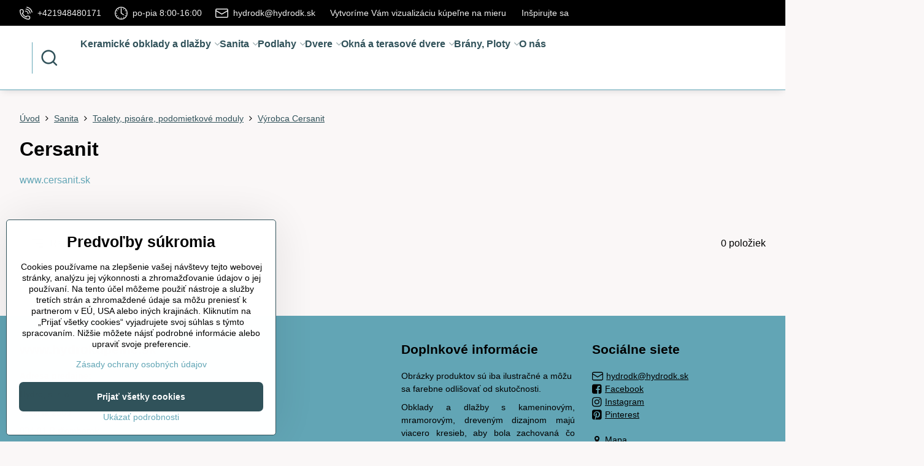

--- FILE ---
content_type: text/html; charset=UTF-8
request_url: https://www.hydrokupelne.sk/c/sanita/toalety-podomietkove-moduly/cersanit
body_size: 16396
content:

<!DOCTYPE html>
<html  data-lang-code="sk" lang="sk" class="no-js s1-hasHeader2 s1-hasFixedMenu" data-lssid="03e16e2af31b">
    <head>
        <meta charset="utf-8">
        		<title>Výrobca Cersanit</title>
        		<meta name="viewport" content="width=device-width, initial-scale=1" />
		         
<script data-privacy-group="script">
var FloxSettings = {
'cartItems': {},'cartProducts': {},'cartType': "hidden",'loginType': "hidden",'regformType': "hidden",'langVer': "" 
}; 
 
</script>
<script data-privacy-group="script">
FloxSettings.img_size = { 'min': "50x50",'small': "120x120",'medium': "440x440",'large': "800x800",'max': "1600x1600",'product_antn': "440x440",'product_detail': "800x800" };
</script>
    <template id="privacy_iframe_info">
    <div class="floxIframeBlockedInfo" data-func-text="Funkčné" data-analytic-text="Analytické" data-ad-text="Marketingové" data-nosnippet="1">
    <div class="floxIframeBlockedInfo__common">
        <div class="likeH3">Externý obsah je blokovaný Voľbami súkromia</div>
        <p>Prajete si načítať externý obsah?</p>
    </div>
    <div class="floxIframeBlockedInfo__youtube">
        <div class="likeH3">Videá Youtube sú blokované Voľbami súkromia</div>
        <p>Prajete si načítať Youtube video?</p>
    </div>
    <div class="floxIframeBlockedInfo__buttons">
        <button class="button floxIframeBlockedInfo__once">Povoliť tentokrát</button>
        <button class="button floxIframeBlockedInfo__always" >Povoliť a zapamätať - súhlas s druhom cookie: </button>
    </div>
    <a class="floxIframeBlockedLink__common" href=""><i class="fa fa-external-link"></i> Otvoriť obsah v novom okne</a>
    <a class="floxIframeBlockedLink__youtube" href=""><i class="fa fa-external-link"></i> Otvoriť video v novom okne</a>
</div>
</template>
<script type="text/javascript" data-privacy-group="script">
FloxSettings.options={},FloxSettings.options.MANDATORY=1,FloxSettings.options.FUNC=2,FloxSettings.options.ANALYTIC=4,FloxSettings.options.AD=8;
FloxSettings.options.fullConsent=3;FloxSettings.options.maxConsent=15;FloxSettings.options.consent=0,localStorage.getItem("floxConsent")&&(FloxSettings.options.consent=parseInt(localStorage.getItem("floxConsent")));FloxSettings.options.sync=1;FloxSettings.google_consent2_options={},FloxSettings.google_consent2_options.AD_DATA=1,FloxSettings.google_consent2_options.AD_PERSON=2;FloxSettings.google_consent2_options.consent = -2;const privacyIsYoutubeUrl=function(e){return e.includes("youtube.com/embed")||e.includes("youtube-nocookie.com/embed")},privacyIsGMapsUrl=function(e){return e.includes("google.com/maps/embed")||/maps\.google\.[a-z]{2,3}\/maps/i.test(e)},privacyGetPrivacyGroup=function(e){var t="";if(e.getAttribute("data-privacy-group")?t=e.getAttribute("data-privacy-group"):e.closest("*[data-privacy-group]")&&(t=e.closest("*[data-privacy-group]").getAttribute("data-privacy-group")),"IFRAME"===e.tagName){let r=e.src||"";privacyIsYoutubeUrl(r)&&(e.setAttribute("data-privacy-group","func"),t="func"),privacyIsGMapsUrl(r)&&(e.setAttribute("data-privacy-group","func"),t="func")}return"regular"===t&&(t="script"),t},privacyBlockScriptNode=function(e){e.type="javascript/blocked";let t=function(r){"javascript/blocked"===e.getAttribute("type")&&r.preventDefault(),e.removeEventListener("beforescriptexecute",t)};e.addEventListener("beforescriptexecute",t)},privacyHandleScriptTag=function(e){let t=privacyGetPrivacyGroup(e);if(t){if("script"===t)return;"mandatory"===t||"func"===t&&FloxSettings.options.consent&FloxSettings.options.FUNC||"analytic"===t&&FloxSettings.options.consent&FloxSettings.options.ANALYTIC||"ad"===t&&FloxSettings.options.consent&FloxSettings.options.AD||privacyBlockScriptNode(e)}else FloxSettings.options.allow_unclassified||privacyBlockScriptNode(e)},privacyShowPlaceholder=function(e){let t=privacyGetPrivacyGroup(e);var r=document.querySelector("#privacy_iframe_info").content.cloneNode(!0),i=r.querySelector(".floxIframeBlockedInfo__always");i.textContent=i.textContent+r.firstElementChild.getAttribute("data-"+t+"-text"),r.firstElementChild.setAttribute("data-"+t,"1"),r.firstElementChild.removeAttribute("data-func-text"),r.firstElementChild.removeAttribute("data-analytic-text"),r.firstElementChild.removeAttribute("data-ad-text");let o=e.parentNode.classList.contains("blockYoutube");if(e.style.height){let a=e.style.height,c=e.style.width;e.setAttribute("data-privacy-style-height",a),r.firstElementChild.style.setProperty("--iframe-h",a),r.firstElementChild.style.setProperty("--iframe-w",c),e.style.height="0"}else if(e.getAttribute("height")){let n=e.getAttribute("height").replace("px",""),l=e.getAttribute("width").replace("px","");e.setAttribute("data-privacy-height",n),n.includes("%")?r.firstElementChild.style.setProperty("--iframe-h",n):r.firstElementChild.style.setProperty("--iframe-h",n+"px"),l.includes("%")?r.firstElementChild.style.setProperty("--iframe-w",l):r.firstElementChild.style.setProperty("--iframe-w",l+"px"),e.setAttribute("height",0)}else if(o&&e.parentNode.style.maxHeight){let s=e.parentNode.style.maxHeight,p=e.parentNode.style.maxWidth;r.firstElementChild.style.setProperty("--iframe-h",s),r.firstElementChild.style.setProperty("--iframe-w",p)}let u=e.getAttribute("data-privacy-src")||"";privacyIsYoutubeUrl(u)?(r.querySelector(".floxIframeBlockedInfo__common").remove(),r.querySelector(".floxIframeBlockedLink__common").remove(),r.querySelector(".floxIframeBlockedLink__youtube").setAttribute("href",u.replace("/embed/","/watch?v="))):u?(r.querySelector(".floxIframeBlockedInfo__youtube").remove(),r.querySelector(".floxIframeBlockedLink__youtube").remove(),r.querySelector(".floxIframeBlockedLink__common").setAttribute("href",u)):(r.querySelector(".floxIframeBlockedInfo__once").remove(),r.querySelector(".floxIframeBlockedInfo__youtube").remove(),r.querySelector(".floxIframeBlockedLink__youtube").remove(),r.querySelector(".floxIframeBlockedLink__common").remove(),r.querySelector(".floxIframeBlockedInfo__always").classList.add("floxIframeBlockedInfo__always--reload")),e.parentNode.insertBefore(r,e.nextSibling),o&&e.parentNode.classList.add("blockYoutube--blocked")},privacyHidePlaceholderIframe=function(e){var t=e.nextElementSibling;if(t&&t.classList.contains("floxIframeBlockedInfo")){let r=e.parentNode.classList.contains("blockYoutube");r&&e.parentNode.classList.remove("blockYoutube--blocked"),e.getAttribute("data-privacy-style-height")?e.style.height=e.getAttribute("data-privacy-style-height"):e.getAttribute("data-privacy-height")?e.setAttribute("height",e.getAttribute("data-privacy-height")):e.classList.contains("invisible")&&e.classList.remove("invisible"),t.remove()}},privacyBlockIframeNode=function(e){var t=e.src||"";""===t&&e.getAttribute("data-src")&&(t=e.getAttribute("data-src")),e.setAttribute("data-privacy-src",t),e.removeAttribute("src"),!e.classList.contains("floxNoPrivacyPlaceholder")&&(!e.style.width||parseInt(e.style.width)>200)&&(!e.getAttribute("width")||parseInt(e.getAttribute("width"))>200)&&(!e.style.height||parseInt(e.style.height)>200)&&(!e.getAttribute("height")||parseInt(e.getAttribute("height"))>200)&&(!e.style.display||"none"!==e.style.display)&&(!e.style.visibility||"hidden"!==e.style.visibility)&&privacyShowPlaceholder(e)},privacyHandleIframeTag=function(e){let t=privacyGetPrivacyGroup(e);if(t){if("script"===t||"mandatory"===t)return;if("func"===t&&FloxSettings.options.consent&FloxSettings.options.FUNC)return;if("analytic"===t&&FloxSettings.options.consent&FloxSettings.options.ANALYTIC||"ad"===t&&FloxSettings.options.consent&FloxSettings.options.AD)return;privacyBlockIframeNode(e)}else{if(FloxSettings.options.allow_unclassified)return;privacyBlockIframeNode(e)}},privacyHandleYoutubeGalleryItem=function(e){if(!(FloxSettings.options.consent&FloxSettings.options.FUNC)){var t=e.closest(".gallery").getAttribute("data-preview-height"),r=e.getElementsByTagName("img")[0],i=r.getAttribute("src").replace(t+"/"+t,"800/800");r.classList.contains("flox-lazy-load")&&(i=r.getAttribute("data-src").replace(t+"/"+t,"800/800")),e.setAttribute("data-href",e.getAttribute("href")),e.setAttribute("href",i),e.classList.replace("ytb","ytbNoConsent")}},privacyBlockPrivacyElementNode=function(e){e.classList.contains("floxPrivacyPlaceholder")?(privacyShowPlaceholder(e),e.classList.add("invisible")):e.style.display="none"},privacyHandlePrivacyElementNodes=function(e){let t=privacyGetPrivacyGroup(e);if(t){if("script"===t||"mandatory"===t)return;if("func"===t&&FloxSettings.options.consent&FloxSettings.options.FUNC)return;if("analytic"===t&&FloxSettings.options.consent&FloxSettings.options.ANALYTIC||"ad"===t&&FloxSettings.options.consent&FloxSettings.options.AD)return;privacyBlockPrivacyElementNode(e)}else{if(FloxSettings.options.allow_unclassified)return;privacyBlockPrivacyElementNode(e)}};function privacyLoadScriptAgain(e){var t=document.getElementsByTagName("head")[0],r=document.createElement("script");r.src=e.getAttribute("src"),t.appendChild(r),e.parentElement.removeChild(e)}function privacyExecuteScriptAgain(e){var t=document.getElementsByTagName("head")[0],r=document.createElement("script");r.textContent=e.textContent,t.appendChild(r),e.parentElement.removeChild(e)}function privacyEnableScripts(){document.querySelectorAll('script[type="javascript/blocked"]').forEach(e=>{let t=privacyGetPrivacyGroup(e);(FloxSettings.options.consent&FloxSettings.options.ANALYTIC&&t.includes("analytic")||FloxSettings.options.consent&FloxSettings.options.AD&&t.includes("ad")||FloxSettings.options.consent&FloxSettings.options.FUNC&&t.includes("func"))&&(e.getAttribute("src")?privacyLoadScriptAgain(e):privacyExecuteScriptAgain(e))})}function privacyEnableIframes(){document.querySelectorAll("iframe[data-privacy-src]").forEach(e=>{let t=privacyGetPrivacyGroup(e);if(!(FloxSettings.options.consent&FloxSettings.options.ANALYTIC&&t.includes("analytic")||FloxSettings.options.consent&FloxSettings.options.AD&&t.includes("ad")||FloxSettings.options.consent&FloxSettings.options.FUNC&&t.includes("func")))return;privacyHidePlaceholderIframe(e);let r=e.getAttribute("data-privacy-src");e.setAttribute("src",r),e.removeAttribute("data-privacy-src")})}function privacyEnableYoutubeGalleryItems(){FloxSettings.options.consent&FloxSettings.options.FUNC&&(document.querySelectorAll(".ytbNoConsent").forEach(e=>{e.setAttribute("href",e.getAttribute("data-href")),e.classList.replace("ytbNoConsent","ytb")}),"function"==typeof initGalleryPlugin&&initGalleryPlugin())}function privacyEnableBlockedContent(e,t){document.querySelectorAll(".floxCaptchaCont").length&&(e&FloxSettings.options.FUNC)!=(t&FloxSettings.options.FUNC)?window.location.reload():(privacyEnableScripts(),privacyEnableIframes(),privacyEnableYoutubeGalleryItems(),"function"==typeof FloxSettings.privacyEnableScriptsCustom&&FloxSettings.privacyEnableScriptsCustom())}
function privacyUpdateConsent(){ if(FloxSettings.sklik&&FloxSettings.sklik.active){var e={rtgId:FloxSettings.sklik.seznam_retargeting_id,consent:FloxSettings.options.consent&&FloxSettings.options.consent&FloxSettings.options.ANALYTIC?1:0};"category"===FloxSettings.sklik.pageType?(e.category=FloxSettings.sklik.category,e.pageType=FloxSettings.sklik.pageType):"offerdetail"===FloxSettings.sklik.pagetype&&(e.itemId=FloxSettings.sklik.itemId,e.pageType=FloxSettings.sklik.pageType),window.rc&&window.rc.retargetingHit&&window.rc.retargetingHit(e)}"function"==typeof loadCartFromLS&&"function"==typeof saveCartToLS&&(loadCartFromLS(),saveCartToLS());}
const observer=new MutationObserver(e=>{e.forEach(({addedNodes:e})=>{e.forEach(e=>{if(FloxSettings.options.consent!==FloxSettings.options.maxConsent){if(1===e.nodeType&&"SCRIPT"===e.tagName)return privacyHandleScriptTag(e);if(1===e.nodeType&&"IFRAME"===e.tagName)return privacyHandleIframeTag(e);if(1===e.nodeType&&"A"===e.tagName&&e.classList.contains("ytb"))return privacyHandleYoutubeGalleryItem(e);if(1===e.nodeType&&"SCRIPT"!==e.tagName&&"IFRAME"!==e.tagName&&e.classList.contains("floxPrivacyElement"))return privacyHandlePrivacyElementNodes(e)}1===e.nodeType&&(e.classList.contains("mainPrivacyModal")||e.classList.contains("mainPrivacyBar"))&&(FloxSettings.options.consent>0&&!FloxSettings.options.forceShow&&-1!==FloxSettings.google_consent2_options.consent?e.style.display="none":FloxSettings.options.consent>0&&-1===FloxSettings.google_consent2_options.consent?e.classList.add("hideBWConsentOptions"):-1!==FloxSettings.google_consent2_options.consent&&e.classList.add("hideGC2ConsentOptions"))})})});observer.observe(document.documentElement,{childList:!0,subtree:!0}),document.addEventListener("DOMContentLoaded",function(){observer.disconnect()});const createElementBackup=document.createElement;document.createElement=function(...e){if("script"!==e[0].toLowerCase())return createElementBackup.bind(document)(...e);let n=createElementBackup.bind(document)(...e);return n.setAttribute("data-privacy-group","script"),n};
</script>

<meta name="referrer" content="no-referrer-when-downgrade">


<link rel="canonical" href="https://www.hydrokupelne.sk/c/sanita/toalety-podomietkove-moduly/cersanit">
    

<meta property="og:title" content="Výrobca Cersanit">
<meta property="og:site_name" content="Hydro, s.r.o.">

<meta property="og:url" content="https://www.hydrokupelne.sk/c/sanita/toalety-podomietkove-moduly/cersanit">
<meta property="og:description" content="">

<meta name="twitter:card" content="summary_large_image">
<meta name="twitter:title" content="Výrobca Cersanit">
<meta name="twitter:description" content="">

    <meta property="og:locale" content="sk_SK">

    <meta property="og:type" content="website">
                                
        <meta property="og:image" content="https://www.hydrokupelne.sk/resize/e/1200/630/files/vyrobcovia-sanita/cersanit.png"> 
        <meta name="twitter:image" content="https://www.hydrokupelne.sk/resize/e/1200/630/files/vyrobcovia-sanita/cersanit.png">        
        <link href="https://www.hydrokupelne.sk/resize/e/440/440/files/vyrobcovia-sanita/cersanit.png" rel="previewimage">  
    <script data-privacy-group="script" type="application/ld+json">
{
    "@context": "https://schema.org",
    "@type": "WebPage",
    "name": "Výrobca Cersanit",
    "description": "",
    "image": "https://www.hydrokupelne.sk/resize/e/440/440/files/vyrobcovia-sanita/cersanit.png"}
</script>
<script data-privacy-group="script" type="application/ld+json">
{
   "@context": "https://schema.org",
    "@type": "Organization",
    "url": "https://hydrokupelne.sk",
        "name": "Hydro, s.r.o.",
    "description": "",
    "email": "hydrodk@hydrodk.sk",
    "telephone": "+421948480171",
    "address": {
        "@type": "PostalAddress",
        "streetAddress": "Textilná 2569",
        "addressLocality": "Ružomberok",
        "addressCountry": "SK",
        "postalCode": "03401"
    }}
</script>  

<link rel="dns-prefetch" href="https://www.biznisweb.sk">
<link rel="preconnect" href="https://www.biznisweb.sk/" crossorigin>
<style type="text/css">
    

@font-face {
  font-family: 'Ubuntu';
  font-style: normal;
  font-display: swap;
  font-weight: 400;
  src: local(''),
       url('https://www.biznisweb.sk/templates/bw-fonts/ubuntu-v20-latin-ext_latin-regular.woff2') format('woff2'),
       url('https://www.biznisweb.sk/templates/bw-fonts/ubuntu-v20-latin-ext_latin-regular.woff') format('woff');
}


@font-face {
  font-family: 'Ubuntu';
  font-style: normal;
  font-display: swap;
  font-weight: 700;
  src: local(''),
       url('https://www.biznisweb.sk/templates/bw-fonts/ubuntu-v20-latin-ext_latin-700.woff2') format('woff2'),
       url('https://www.biznisweb.sk/templates/bw-fonts/ubuntu-v20-latin-ext_latin-700.woff') format('woff');
}
</style>

<link rel="preload" href="/erp-templates/skins/flat/universal/fonts/fontawesome-webfont.woff2" as="font" type="font/woff2" crossorigin>
<link href="/erp-templates/260119153217/universal.css" rel="stylesheet" type="text/css" media="all">  




<script data-privacy-group="mandatory">
    FloxSettings.trackerData = {
                    'cartIds': []
            };
    </script> 

		<script data-privacy-group="script">
			FloxSettings.cartType = "same_page";
			FloxSettings.loginType = "custom";
			FloxSettings.regformType = "custom";
		</script>
												<style>
			:root {
				--s1-accentTransparent: #62A5B517;
				--s1-accentComplement: #000;
				--s1-maccentComplement: #000;
				--s1-menuBgComplementTransparent: #000b;
				--s1-menuBgComplementTransparent2: #0002;
				--s1-menuBgComplement: #000;
				--s1-accentDark: #31525a;
			}
		</style>

		</head>
<body class="s1-pt-category  s1-roundedCorners">
    
    <noscript class="noprint">
        <div id="noscript">
            Javascript není prohlížečem podporován nebo je vypnutý. Pro zobrazení stránky tak, jak byla zamýšlena, použijte prohlížeč s podporou JavaScript.
            <br>Pomoc: <a href="https://www.enable-javascript.com/" target="_blank">Enable-Javascript.com</a>.
        </div>
    </noscript>
    
    <div class="oCont remodal-bg">
																								
						


	<section class="s1-headerTop s1-headerTop-style2 noprint">
		<div class="s1-cont flex ai-c">
							<div class="s1-headerTop-left">
					                        <div id="box-id-top_header_left" class="pagebox">
                                                        	<nav class="s1-topNav">
		<ul class="s1-topNav-items">
																				<li class="s1-topNav-item ">
						<a class="s1-topNav-link " href="tel:+421948480171" >
															    <i class="navIcon navIconBWSet imgIcon50"><svg xmlns="http://www.w3.org/2000/svg" width="32.363" height="32.696" viewBox="0 0 32.363 32.696" fill="currentColor">
    <path d="M50.089,33.454a1.089,1.089,0,0,1-1.057-.818A16.444,16.444,0,0,0,36.816,20.8a1.085,1.085,0,1,1,.485-2.116A18.64,18.64,0,0,1,51.148,32.1a1.085,1.085,0,0,1-.789,1.319A1.146,1.146,0,0,1,50.089,33.454Z" transform="translate(-18.819 -18.652)"/>
    <path d="M45.271,36.015a1.091,1.091,0,0,1-1.08-.933,11.093,11.093,0,0,0-9.62-9.407,1.085,1.085,0,1,1,.271-2.153A13.276,13.276,0,0,1,46.353,34.778,1.086,1.086,0,0,1,45.425,36,1.151,1.151,0,0,1,45.271,36.015Z" transform="translate(-18.819 -18.652)"/>
    <path d="M40.16,37.721a1.088,1.088,0,0,1-1.091-1.085,5.871,5.871,0,0,0-5.884-5.846,1.085,1.085,0,1,1,0-2.17,8.051,8.051,0,0,1,8.067,8.016A1.089,1.089,0,0,1,40.16,37.721Z" transform="translate(-18.819 -18.652)"/>
    <path d="M40.781,51.348l-.179,0c-6.259-.15-21.417-6.59-21.781-21.646a4.416,4.416,0,0,1,4.195-4.873l1.667-.04c1.493-.022,4.368,1.1,4.478,5.638.1,4.086-1.181,4.893-1.953,5.009a1.073,1.073,0,0,1-.138.013l-.32.007a16.914,16.914,0,0,0,8.062,8.011l.007-.317a1.285,1.285,0,0,1,.012-.138c.118-.767.929-2.037,5.042-1.941,4.569.11,5.709,2.959,5.672,4.451l-.04,1.657a4.594,4.594,0,0,1-.661,2.126A4.425,4.425,0,0,1,40.781,51.348ZM24.763,26.956h-.027L23.069,27c-.491.022-2.123.281-2.066,2.651.352,14.5,15.42,19.427,19.652,19.528,2.388.091,2.645-1.564,2.668-2.063l.04-1.646c.018-.74-.7-2.161-3.542-2.229a6.37,6.37,0,0,0-2.828.344l-.005.2a1.988,1.988,0,0,1-.9,1.613,2.014,2.014,0,0,1-1.841.184,18.874,18.874,0,0,1-9.628-9.568,1.973,1.973,0,0,1,.186-1.828,2.006,2.006,0,0,1,1.622-.9l.2,0a6.306,6.306,0,0,0,.346-2.809C26.911,27.686,25.516,26.956,24.763,26.956Zm10.3,16.612h0Z" transform="translate(-18.819 -18.652)"/>
</svg>
</i>

														<span class="s1-topNav-linkText">+421948480171</span>
						</a>
					</li>
																								<li class="s1-topNav-item ">
						<a class="s1-topNav-link " href="/kontakt" >
															    <i class="navIcon navIconBWSet imgIcon50"><svg xmlns="http://www.w3.org/2000/svg" width="34.571" height="34.571" viewBox="0 0 34.571 34.571" fill="currentColor">
    <path d="M35,17.715A17.285,17.285,0,1,0,52.285,35,17.3,17.3,0,0,0,35,17.715Zm0,32.32A15.035,15.035,0,1,1,50.035,35,15.052,15.052,0,0,1,35,50.035Z" transform="translate(-17.715 -17.715)"/>
    <path d="M35,46.548a1.176,1.176,0,1,0,1.175,1.176A1.177,1.177,0,0,0,35,46.548Z" transform="translate(-17.715 -17.715)"/>
    <path d="M47.724,33.825A1.175,1.175,0,1,0,48.9,35,1.176,1.176,0,0,0,47.724,33.825Z" transform="translate(-17.715 -17.715)"/>
    <path d="M23.451,35a1.175,1.175,0,1,0-1.175,1.175A1.175,1.175,0,0,0,23.451,35Z" transform="translate(-17.715 -17.715)"/>
    <path d="M40.8,25.016a1.175,1.175,0,1,0-.426-1.607A1.176,1.176,0,0,0,40.8,25.016Z" transform="translate(-17.715 -17.715)"/>
    <path d="M29.2,44.984a1.175,1.175,0,1,0,.425,1.607A1.176,1.176,0,0,0,29.2,44.984Z" transform="translate(-17.715 -17.715)"/>
    <path d="M46.637,29.721a1.175,1.175,0,1,0-1.6-.439A1.175,1.175,0,0,0,46.637,29.721Z" transform="translate(-17.715 -17.715)"/>
    <path d="M23.363,40.278a1.176,1.176,0,1,0,1.6.44A1.176,1.176,0,0,0,23.363,40.278Z" transform="translate(-17.715 -17.715)"/>
    <path d="M46.648,40.254a1.176,1.176,0,1,0,.442,1.6A1.176,1.176,0,0,0,46.648,40.254Z" transform="translate(-17.715 -17.715)"/>
    <path d="M23.352,29.746a1.176,1.176,0,1,0-.443-1.6A1.175,1.175,0,0,0,23.352,29.746Z" transform="translate(-17.715 -17.715)"/>
    <path d="M40.983,44.877a1.176,1.176,0,1,0,1.615.4A1.177,1.177,0,0,0,40.983,44.877Z" transform="translate(-17.715 -17.715)"/>
    <path d="M29.017,25.122a1.175,1.175,0,1,0-1.615-.4A1.175,1.175,0,0,0,29.017,25.122Z" transform="translate(-17.715 -17.715)"/>
    <path d="M34.38,35.939l6.511,4.3a1.125,1.125,0,1,0,1.239-1.878L36.125,34.4V22.276a1.125,1.125,0,1,0-2.25,0V35A1.127,1.127,0,0,0,34.38,35.939Z" transform="translate(-17.715 -17.715)"/>
</svg>
</i>

														<span class="s1-topNav-linkText">po-pia 8:00-16:00</span>
						</a>
					</li>
																								<li class="s1-topNav-item ">
						<a class="s1-topNav-link " href="mailto:hydrodk@hydrodk.sk" >
															    <i class="navIcon navIconBWSet imgIcon50"><svg xmlns="http://www.w3.org/2000/svg" width="34.079" height="24.679" viewBox="0 0 34.079 24.679" fill="currentColor">
  <path d="M48.018,22.66H21.982a4.027,4.027,0,0,0-4.022,4.022V43.318a4.028,4.028,0,0,0,4.022,4.022H48.018a4.028,4.028,0,0,0,4.022-4.022V26.682A4.027,4.027,0,0,0,48.018,22.66ZM21.982,25.084H48.018a1.6,1.6,0,0,1,1.6,1.6v.843L35.068,36.016l-14.684-8.7v-.629A1.6,1.6,0,0,1,21.982,25.084ZM48.018,44.916H21.982a1.6,1.6,0,0,1-1.6-1.6V30.128l14.061,8.336a1.208,1.208,0,0,0,1.229,0l13.942-8.137V43.318A1.6,1.6,0,0,1,48.018,44.916Z" transform="translate(-17.96 -22.66)"/>
</svg>
</i>

														<span class="s1-topNav-linkText">hydrodk@hydrodk.sk</span>
						</a>
					</li>
																																																						<li class="s1-topNav-item ">
						<a class="s1-topNav-link " href="/c/httpsiva-mrvovafloxskchttpsvo-hydrokupelnefloxskckeramicke-obklady-a-dlazbyvyrobcavyrobca-cersanit/inspiracie-kupelni-vizualizacie/inspirujte-sa-nasimi-originalnymi-navrhmi-kupelni" >
														<span class="s1-topNav-linkText">Vytvoríme Vám vizualizáciu kúpeľne na mieru</span>
						</a>
					</li>
																								<li class="s1-topNav-item ">
						<a class="s1-topNav-link " href="/c/httpsiva-mrvovafloxskchttpsvo-hydrokupelnefloxskckeramicke-obklady-a-dlazbyvyrobcavyrobca-cersanit/inspiracie-kupelni-vizualizacie" >
														<span class="s1-topNav-linkText">Inšpirujte sa</span>
						</a>
					</li>
									</ul>
	</nav>

                             
            </div> 
    
				</div>
								</div>
	</section>
<header class="s1-header s1-header-style2  noprint">
	<section class="s1-header-cont s1-cont flex">
		<div class="s1-header-logo">
							<a class="s1-imglogo" href="/"><img src="/files/banner/logo-hydro.jpg" alt="Logo"></a>
					</div>
		<div class="s1-header-actions flex">
						<div class="s1-header-search">
				<!-- search activator -->
				<div class="s1-header-action ">
					<a href="/e/search" title="Hľadať" class="s1-header-actionLink s1-searchActivatorJS"><i class="s1-icon s1-icon-search"></i></a>
				</div>
					<form action="/e/search" method="get" class="siteSearchForm s1-topSearch-form">
		<div class="siteSearchCont s1-topSearch">
			<label class="s1-siteSearch-label flex">
				<i class="s1-icon s1-icon-search rm-hide"></i>
				<input data-pages="Stránky" data-products="Produkty" data-categories="Kategórie" data-news="Novinky" data-brands="Výrobca" class="siteSearchInput" id="s1-small-search" placeholder="Vyhľadávanie" name="word" type="text" value="">
				<button class="button" type="submit">Hľadať</button>
			</label>
		</div>
	</form>

			</div>
			
												<!-- cart -->
			<div class="s1-headerCart-outer">
				
			</div>
			<!-- menu -->
						<div class="s1-header-action l-hide">
				<button aria-label="Menu" class="s1-header-actionLink s1-menuActivatorJS"><i class="s1-icon s1-icon-menu"></i></button>
			</div>
					</div>
	</section>
		<div class="s1-menu-section ">
					<div class="s1-menu-overlay s1-menuActivatorJS l-hide"></div>
			<div class="s1-menu-wrapper">
				<div class="s1-menu-header l-hide">
					Menu
					<span class="s1-menuClose s1-menuActivatorJS">✕</span>
				</div>
				<div class="s1-menu-cont s1-cont">
											                        <div id="box-id-flox_main_menu" class="pagebox">
                                                        																					<nav class="s1-menu s1-menu-left ">
						<ul class="s1-menu-items">
														
																																																																																																
											<li class="s1-menu-item  hasSubmenu s1-sub-dropdown ">
							<a class="s1-menu-link " href="/c/httpsiva-mrvovafloxskchttpsvo-hydrokupelnefloxskckeramicke-obklady-a-dlazbyvyrobcavyrobca-cersanit">
																<span>Keramické obklady a dlažby</span>
								<i class="s1-menuChevron fa fa-angle-right"></i>							</a>
															<ul class="s1-submenu-items level-1">
								<li class="s1-submenu-item level-1  hasSubmenu  ">
															<a href="/c/httpsiva-mrvovafloxskchttpsvo-hydrokupelnefloxskckeramicke-obklady-a-dlazbyvyrobcavyrobca-cersanit/vyrobca" class="s1-submenu-link ">
						<span>Naša ponuka podľa výrobcov</span>
						<i class="s1-menuChevron fa fa-angle-right "></i>					</a>
																		     
                                        														<ul class="s1-submenu-items level-2">
								<li class="s1-submenu-item level-2    ">
															<a href="/c/httpsiva-mrvovafloxskchttpsvo-hydrokupelnefloxskckeramicke-obklady-a-dlazbyvyrobcavyrobca-cersanit/vyrobca/vyrobca-ceramika-color" class="s1-submenu-link ">
						<span>Výrobca Ceramika Color</span>
											</a>
									</li>
								<li class="s1-submenu-item level-2    ">
															<a href="/c/httpsiva-mrvovafloxskchttpsvo-hydrokupelnefloxskckeramicke-obklady-a-dlazbyvyrobcavyrobca-cersanit/vyrobca/vyrobca-cersanit" class="s1-submenu-link ">
						<span>Výrobca Cersanit</span>
											</a>
									</li>
								<li class="s1-submenu-item level-2    ">
															<a href="/c/httpsiva-mrvovafloxskchttpsvo-hydrokupelnefloxskckeramicke-obklady-a-dlazbyvyrobcavyrobca-cersanit/vyrobca/vyrobca-cerrad" class="s1-submenu-link ">
						<span>Výrobca Cerrad</span>
											</a>
									</li>
								<li class="s1-submenu-item level-2    ">
															<a href="/c/httpsiva-mrvovafloxskchttpsvo-hydrokupelnefloxskckeramicke-obklady-a-dlazbyvyrobcavyrobca-cersanit/vyrobca/vyrobca-cifre-ceramica" class="s1-submenu-link ">
						<span>Výrobca Cifre ceramica</span>
											</a>
									</li>
								<li class="s1-submenu-item level-2    ">
															<a href="/c/httpsiva-mrvovafloxskchttpsvo-hydrokupelnefloxskckeramicke-obklady-a-dlazbyvyrobcavyrobca-cersanit/vyrobca/vyrobca-ecoceramic" class="s1-submenu-link ">
						<span>Výrobca Ecoceramic</span>
											</a>
									</li>
								<li class="s1-submenu-item level-2    ">
															<a href="/c/httpsiva-mrvovafloxskchttpsvo-hydrokupelnefloxskckeramicke-obklady-a-dlazbyvyrobcavyrobca-cersanit/vyrobca/vyrobca-energieker" class="s1-submenu-link ">
						<span>Výrobca Energieker</span>
											</a>
									</li>
								<li class="s1-submenu-item level-2    ">
															<a href="/c/httpsiva-mrvovafloxskchttpsvo-hydrokupelnefloxskckeramicke-obklady-a-dlazbyvyrobcavyrobca-cersanit/vyrobca/vyrobca-limone-ceramica" class="s1-submenu-link ">
						<span>Výrobca Limone Ceramica</span>
											</a>
									</li>
								<li class="s1-submenu-item level-2    ">
															<a href="/c/httpsiva-mrvovafloxskchttpsvo-hydrokupelnefloxskckeramicke-obklady-a-dlazbyvyrobcavyrobca-cersanit/vyrobca/vyrobca-marazzi" class="s1-submenu-link ">
						<span>Výrobca Marazzi</span>
											</a>
									</li>
								<li class="s1-submenu-item level-2    ">
															<a href="/c/httpsiva-mrvovafloxskchttpsvo-hydrokupelnefloxskckeramicke-obklady-a-dlazbyvyrobcavyrobca-cersanit/vyrobca/vyrobca-navarti-ceramica" class="s1-submenu-link ">
						<span>Výrobca Navarti ceramica</span>
											</a>
									</li>
								<li class="s1-submenu-item level-2    ">
															<a href="/c/httpsiva-mrvovafloxskchttpsvo-hydrokupelnefloxskckeramicke-obklady-a-dlazbyvyrobcavyrobca-cersanit/vyrobca/vyrobca-netto" class="s1-submenu-link ">
						<span>Výrobca Netto</span>
											</a>
									</li>
								<li class="s1-submenu-item level-2    ">
															<a href="/c/httpsiva-mrvovafloxskchttpsvo-hydrokupelnefloxskckeramicke-obklady-a-dlazbyvyrobcavyrobca-cersanit/vyrobca/new-way" class="s1-submenu-link ">
						<span>New way</span>
											</a>
									</li>
								<li class="s1-submenu-item level-2    ">
															<a href="/c/httpsiva-mrvovafloxskchttpsvo-hydrokupelnefloxskckeramicke-obklady-a-dlazbyvyrobcavyrobca-cersanit/vyrobca/vyrobca-nowa-gala" class="s1-submenu-link ">
						<span>Výrobca Nowa Gala</span>
											</a>
									</li>
								<li class="s1-submenu-item level-2    ">
															<a href="/c/httpsiva-mrvovafloxskchttpsvo-hydrokupelnefloxskckeramicke-obklady-a-dlazbyvyrobcavyrobca-cersanit/vyrobca/vyrobca-opoczno" class="s1-submenu-link ">
						<span>Výrobca Opoczno</span>
											</a>
									</li>
								<li class="s1-submenu-item level-2    ">
															<a href="/c/httpsiva-mrvovafloxskchttpsvo-hydrokupelnefloxskckeramicke-obklady-a-dlazbyvyrobcavyrobca-cersanit/vyrobca/vyrobca-paradyz" class="s1-submenu-link ">
						<span>Výrobca Paradyz</span>
											</a>
									</li>
								<li class="s1-submenu-item level-2    ">
															<a href="/c/httpsiva-mrvovafloxskchttpsvo-hydrokupelnefloxskckeramicke-obklady-a-dlazbyvyrobcavyrobca-cersanit/vyrobca/vyrobca-ragno" class="s1-submenu-link ">
						<span>Výrobca Ragno</span>
											</a>
									</li>
								<li class="s1-submenu-item level-2    ">
															<a href="/c/httpsiva-mrvovafloxskchttpsvo-hydrokupelnefloxskckeramicke-obklady-a-dlazbyvyrobcavyrobca-cersanit/vyrobca/vyrobca-rako" class="s1-submenu-link ">
						<span>Výrobca Rako</span>
											</a>
									</li>
								<li class="s1-submenu-item level-2    ">
															<a href="/c/httpsiva-mrvovafloxskchttpsvo-hydrokupelnefloxskckeramicke-obklady-a-dlazbyvyrobcavyrobca-cersanit/vyrobca/vyrobca-stargres" class="s1-submenu-link ">
						<span>Výrobca Stargres</span>
											</a>
									</li>
								<li class="s1-submenu-item level-2    ">
															<a href="/c/httpsiva-mrvovafloxskchttpsvo-hydrokupelnefloxskckeramicke-obklady-a-dlazbyvyrobcavyrobca-cersanit/vyrobca/vyrobca-tubadzin" class="s1-submenu-link ">
						<span>Výrobca Tubadzin</span>
											</a>
									</li>
								<li class="s1-submenu-item level-2    ">
															<a href="/c/httpsiva-mrvovafloxskchttpsvo-hydrokupelnefloxskckeramicke-obklady-a-dlazbyvyrobcavyrobca-cersanit/vyrobca/vyrobca-rondine" class="s1-submenu-link ">
						<span>Výrobca Rondine</span>
											</a>
									</li>
								<li class="s1-submenu-item level-2    ">
															<a href="/c/httpsiva-mrvovafloxskchttpsvo-hydrokupelnefloxskckeramicke-obklady-a-dlazbyvyrobcavyrobca-cersanit/vyrobca/vyrobca-zoya" class="s1-submenu-link ">
						<span>Výrobca Zoya</span>
											</a>
									</li>
											</ul>
		    
															</li>
								<li class="s1-submenu-item level-1    ">
															<a href="/c/httpsiva-mrvovafloxskchttpsvo-hydrokupelnefloxskckeramicke-obklady-a-dlazbyvyrobcavyrobca-cersanit/dizajn" class="s1-submenu-link ">
						<span>Fasádne obklady</span>
											</a>
									</li>
								<li class="s1-submenu-item level-1  hasSubmenu  ">
															<a href="/c/httpsiva-mrvovafloxskchttpsvo-hydrokupelnefloxskckeramicke-obklady-a-dlazbyvyrobcavyrobca-cersanit/stavebna-chemia1" class="s1-submenu-link ">
						<span>Stavebná chémia, náradie, príslušenstvo</span>
						<i class="s1-menuChevron fa fa-angle-right "></i>					</a>
																		     
                                        														<ul class="s1-submenu-items level-2">
								<li class="s1-submenu-item level-2    ">
															<a href="/c/httpsiva-mrvovafloxskchttpsvo-hydrokupelnefloxskckeramicke-obklady-a-dlazbyvyrobcavyrobca-cersanit/stavebna-chemia1/skarovacie-hmoty-lepidla" class="s1-submenu-link ">
						<span>Škárovacie hmoty, lepidlá</span>
											</a>
									</li>
								<li class="s1-submenu-item level-2    ">
															<a href="/c/httpsiva-mrvovafloxskchttpsvo-hydrokupelnefloxskckeramicke-obklady-a-dlazbyvyrobcavyrobca-cersanit/stavebna-chemia1/silikony-hydroizolacie-penetracie-a-ostatne" class="s1-submenu-link ">
						<span>Silikóny, hydroizolácie, penetrácie a ostatné</span>
											</a>
									</li>
											</ul>
		    
															</li>
								<li class="s1-submenu-item level-1  hasSubmenu  ">
															<a href="/c/httpsiva-mrvovafloxskchttpsvo-hydrokupelnefloxskckeramicke-obklady-a-dlazbyvyrobcavyrobca-cersanit/inspiracie-kupelni-vizualizacie" class="s1-submenu-link ">
						<span>Inšpirácie kúpeľní / Vizualizácie</span>
						<i class="s1-menuChevron fa fa-angle-right "></i>					</a>
																		     
                                        														<ul class="s1-submenu-items level-2">
								<li class="s1-submenu-item level-2    ">
															<a href="/c/httpsiva-mrvovafloxskchttpsvo-hydrokupelnefloxskckeramicke-obklady-a-dlazbyvyrobcavyrobca-cersanit/inspiracie-kupelni-vizualizacie/inspirujte-sa-nasimi-originalnymi-navrhmi-kupelni" class="s1-submenu-link ">
						<span>Inšpirujte sa našimi originálnymi návrhmi kúpeľní</span>
											</a>
									</li>
											</ul>
		    
															</li>
											</ul>
													</li>
																			
																																																																																																
											<li class="s1-menu-item  hasSubmenu s1-sub-dropdown submenuVisible">
							<a class="s1-menu-link select" href="/c/sanita">
																<span>Sanita</span>
								<i class="s1-menuChevron fa fa-angle-right"></i>							</a>
															<ul class="s1-submenu-items level-1">
								<li class="s1-submenu-item level-1  hasSubmenu  ">
															<a href="/c/sanita/vane" class="s1-submenu-link ">
						<span>Vane</span>
						<i class="s1-menuChevron fa fa-angle-right "></i>					</a>
																		     
                                        														<ul class="s1-submenu-items level-2">
								<li class="s1-submenu-item level-2    ">
															<a href="/c/sanita/vane/vyrobca-rea" class="s1-submenu-link ">
						<span>Výrobca REA</span>
											</a>
									</li>
								<li class="s1-submenu-item level-2    ">
															<a href="/c/sanita/vane/vyrobca-excellent" class="s1-submenu-link ">
						<span>Výrobca Excellent</span>
											</a>
									</li>
								<li class="s1-submenu-item level-2    ">
															<a href="/c/sanita/vane/cersanit" class="s1-submenu-link ">
						<span>Výrobca Cersanit</span>
											</a>
									</li>
								<li class="s1-submenu-item level-2    ">
															<a href="/c/sanita/vane/vyrobca-aquatek" class="s1-submenu-link ">
						<span>Výrobca Aquatek</span>
											</a>
									</li>
								<li class="s1-submenu-item level-2    ">
															<a href="/c/sanita/vane/vyrobca-m-acryl" class="s1-submenu-link ">
						<span>Výrobca M-acryl</span>
											</a>
									</li>
								<li class="s1-submenu-item level-2    ">
															<a href="/c/sanita/vane/vyrobca-ravak" class="s1-submenu-link ">
						<span>Výrobca Ravak</span>
											</a>
									</li>
								<li class="s1-submenu-item level-2    ">
															<a href="/c/sanita/vane/vyrobca-jika" class="s1-submenu-link ">
						<span>Výrobca Jika</span>
											</a>
									</li>
								<li class="s1-submenu-item level-2    ">
															<a href="/c/sanita/vane/vyrobca-kolo-geberit" class="s1-submenu-link ">
						<span>Výrobca Kolo - Geberit</span>
											</a>
									</li>
								<li class="s1-submenu-item level-2    ">
															<a href="/c/sanita/vane/vyrobca-kaldewei" class="s1-submenu-link ">
						<span>Výrobca Kaldewei</span>
											</a>
									</li>
								<li class="s1-submenu-item level-2    ">
															<a href="/c/sanita/vane/vyrobca-laufen" class="s1-submenu-link ">
						<span>Výrobca Laufen</span>
											</a>
									</li>
								<li class="s1-submenu-item level-2    ">
															<a href="/c/sanita/vane/vyrobca-roca" class="s1-submenu-link ">
						<span>Výrobca Roca</span>
											</a>
									</li>
								<li class="s1-submenu-item level-2    ">
															<a href="/c/sanita/vane/vyrobca-polysan" class="s1-submenu-link ">
						<span>Výrobca Polysan</span>
											</a>
									</li>
								<li class="s1-submenu-item level-2    ">
															<a href="/c/sanita/vane/vyrobca-marmorin" class="s1-submenu-link ">
						<span>Výrobca Marmorin</span>
											</a>
									</li>
								<li class="s1-submenu-item level-2    ">
															<a href="/c/sanita/vane/vyrobca-bette" class="s1-submenu-link ">
						<span>Výrobca Bette</span>
											</a>
									</li>
								<li class="s1-submenu-item level-2    ">
															<a href="/c/sanita/vane/vyrobca-besco" class="s1-submenu-link ">
						<span>Výrobca Besco</span>
											</a>
									</li>
								<li class="s1-submenu-item level-2    ">
															<a href="/c/sanita/vane/vyrobca-lavita" class="s1-submenu-link ">
						<span>Výrobca Lavita</span>
											</a>
									</li>
								<li class="s1-submenu-item level-2    ">
															<a href="/c/sanita/vane/vyrobca-duravit" class="s1-submenu-link ">
						<span>Výrobca Duravit</span>
											</a>
									</li>
								<li class="s1-submenu-item level-2    ">
															<a href="/c/sanita/vane/vyrobca-idealstandard" class="s1-submenu-link ">
						<span>Výrobca Ideal standard</span>
											</a>
									</li>
								<li class="s1-submenu-item level-2    ">
															<a href="/c/sanita/vane/vyrobca-roth" class="s1-submenu-link ">
						<span>Výrobca Roth</span>
											</a>
									</li>
											</ul>
		    
															</li>
								<li class="s1-submenu-item level-1  hasSubmenu  ">
															<a href="/c/sanita/sprchove-supravy-sprchove-panely" class="s1-submenu-link ">
						<span>Sprchové súpravy, sprchové panely</span>
						<i class="s1-menuChevron fa fa-angle-right "></i>					</a>
																		     
                                        														<ul class="s1-submenu-items level-2">
								<li class="s1-submenu-item level-2    ">
															<a href="/c/sanita/sprchove-supravy-sprchove-panely/vyrobca-novaservis" class="s1-submenu-link ">
						<span>Výrobca Novaservis</span>
											</a>
									</li>
								<li class="s1-submenu-item level-2    ">
															<a href="/c/sanita/sprchove-supravy-sprchove-panely/vyrobca-kludi" class="s1-submenu-link ">
						<span>Výrobca Kludi</span>
											</a>
									</li>
								<li class="s1-submenu-item level-2    ">
															<a href="/c/sanita/sprchove-supravy-sprchove-panely/vyrobca-hansgrohe" class="s1-submenu-link ">
						<span>Výrobca Hansgrohe</span>
											</a>
									</li>
								<li class="s1-submenu-item level-2    ">
															<a href="/c/sanita/sprchove-supravy-sprchove-panely/vyrobca-grohe" class="s1-submenu-link ">
						<span>Výrobca Grohe</span>
											</a>
									</li>
								<li class="s1-submenu-item level-2    ">
															<a href="/c/sanita/sprchove-supravy-sprchove-panely/vyrobca-tres" class="s1-submenu-link ">
						<span>Výrobca Tres</span>
											</a>
									</li>
								<li class="s1-submenu-item level-2    ">
															<a href="/c/sanita/sprchove-supravy-sprchove-panely/vyrobca-ravak" class="s1-submenu-link ">
						<span>Výrobca Ravak</span>
											</a>
									</li>
								<li class="s1-submenu-item level-2  hasSubmenu  ">
															<a href="/c/sanita/sprchove-supravy-sprchove-panely/vyrobca-jika" class="s1-submenu-link ">
						<span>Výrobca Jika</span>
						<i class="s1-menuChevron fa fa-angle-right "></i>					</a>
																		     
                                        														<ul class="s1-submenu-items level-3">
								<li class="s1-submenu-item level-3    ">
															<a href="/c/sanita/sprchove-supravy-sprchove-panely/vyrobca-jika/vyrobca-jika" class="s1-submenu-link ">
						<span>Výrobca Jika</span>
											</a>
									</li>
											</ul>
		    
															</li>
								<li class="s1-submenu-item level-2    ">
															<a href="/c/sanita/sprchove-supravy-sprchove-panely/vyrobca-cersanit" class="s1-submenu-link ">
						<span>Výrobca Cersanit</span>
											</a>
									</li>
								<li class="s1-submenu-item level-2    ">
															<a href="/c/sanita/sprchove-supravy-sprchove-panely/vyrobca-polysan" class="s1-submenu-link ">
						<span>Výrobca Polysan</span>
											</a>
									</li>
											</ul>
		    
															</li>
								<li class="s1-submenu-item level-1  hasSubmenu  ">
															<a href="/c/sanita/sprchove-kuty-sprchove-dvere" class="s1-submenu-link ">
						<span>Sprchové kúty, sprchové dvere</span>
						<i class="s1-menuChevron fa fa-angle-right "></i>					</a>
																		     
                                        														<ul class="s1-submenu-items level-2">
								<li class="s1-submenu-item level-2    ">
															<a href="/c/sanita/sprchove-kuty-sprchove-dvere/vyrobca-rea" class="s1-submenu-link ">
						<span>Výrobca REA</span>
											</a>
									</li>
								<li class="s1-submenu-item level-2    ">
															<a href="/c/sanita/sprchove-kuty-sprchove-dvere/vyrobca-excellent" class="s1-submenu-link ">
						<span>Výrobca Excellent</span>
											</a>
									</li>
								<li class="s1-submenu-item level-2    ">
															<a href="/c/sanita/sprchove-kuty-sprchove-dvere/vyrobca-nex-trendy" class="s1-submenu-link ">
						<span>Výrobca New trendy</span>
											</a>
									</li>
								<li class="s1-submenu-item level-2    ">
															<a href="/c/sanita/sprchove-kuty-sprchove-dvere/vyrobca-radaway" class="s1-submenu-link ">
						<span>Výrobca Radaway</span>
											</a>
									</li>
								<li class="s1-submenu-item level-2    ">
															<a href="/c/sanita/sprchove-kuty-sprchove-dvere/vyrobca-aquatec" class="s1-submenu-link ">
						<span>Výrobca Aquatec</span>
											</a>
									</li>
								<li class="s1-submenu-item level-2    ">
															<a href="/c/sanita/sprchove-kuty-sprchove-dvere/vyrobca-ravak" class="s1-submenu-link ">
						<span>Výrobca Ravak</span>
											</a>
									</li>
								<li class="s1-submenu-item level-2    ">
															<a href="/c/sanita/sprchove-kuty-sprchove-dvere/vyrobca-polysan" class="s1-submenu-link ">
						<span>Výrobca Polysan</span>
											</a>
									</li>
								<li class="s1-submenu-item level-2    ">
															<a href="/c/sanita/sprchove-kuty-sprchove-dvere/vyrobca-jika" class="s1-submenu-link ">
						<span>Výrobca Jika</span>
											</a>
									</li>
								<li class="s1-submenu-item level-2    ">
															<a href="/c/sanita/sprchove-kuty-sprchove-dvere/vyrobca-sanswiss" class="s1-submenu-link ">
						<span>Výrobca Sanswiss</span>
											</a>
									</li>
								<li class="s1-submenu-item level-2    ">
															<a href="/c/sanita/sprchove-kuty-sprchove-dvere/vyrobca-huppe" class="s1-submenu-link ">
						<span>Výrobca Huppe</span>
											</a>
									</li>
								<li class="s1-submenu-item level-2    ">
															<a href="/c/sanita/sprchove-kuty-sprchove-dvere/vyrobca-cersanit" class="s1-submenu-link ">
						<span>Výrobca Cersanit</span>
											</a>
									</li>
								<li class="s1-submenu-item level-2    ">
															<a href="/c/sanita/sprchove-kuty-sprchove-dvere/vyrobca-roth" class="s1-submenu-link ">
						<span>Výrobca Roth</span>
											</a>
									</li>
								<li class="s1-submenu-item level-2    ">
															<a href="/c/sanita/sprchove-kuty-sprchove-dvere/vyrobca-geberit-kolo" class="s1-submenu-link ">
						<span>Výrobca Geberit (Kolo)</span>
											</a>
									</li>
											</ul>
		    
															</li>
								<li class="s1-submenu-item level-1  hasSubmenu  ">
															<a href="/c/sanita/sprchove-vanicky" class="s1-submenu-link ">
						<span>Sprchové vaničky</span>
						<i class="s1-menuChevron fa fa-angle-right "></i>					</a>
																		     
                                        														<ul class="s1-submenu-items level-2">
								<li class="s1-submenu-item level-2    ">
															<a href="/c/sanita/sprchove-vanicky/vyrobca-rea" class="s1-submenu-link ">
						<span>Výrobca REA</span>
											</a>
									</li>
								<li class="s1-submenu-item level-2    ">
															<a href="/c/sanita/sprchove-vanicky/vyrobca-excellent" class="s1-submenu-link ">
						<span>Výrobca Excellent</span>
											</a>
									</li>
								<li class="s1-submenu-item level-2    ">
															<a href="/c/sanita/sprchove-vanicky/vyrobca-nex-trendy" class="s1-submenu-link ">
						<span>Výrobca New trendy</span>
											</a>
									</li>
								<li class="s1-submenu-item level-2    ">
															<a href="/c/sanita/sprchove-vanicky/vyrobca-radaway" class="s1-submenu-link ">
						<span>Výrobca Radaway</span>
											</a>
									</li>
								<li class="s1-submenu-item level-2    ">
															<a href="/c/sanita/sprchove-vanicky/vyrobca-aquatec1" class="s1-submenu-link ">
						<span>Výrobca Aquatec</span>
											</a>
									</li>
								<li class="s1-submenu-item level-2    ">
															<a href="/c/sanita/sprchove-vanicky/vyrobca-ravak" class="s1-submenu-link ">
						<span>Výrobca Ravak</span>
											</a>
									</li>
								<li class="s1-submenu-item level-2    ">
															<a href="/c/sanita/sprchove-vanicky/vyrobca-polysan" class="s1-submenu-link ">
						<span>Výrobca Polysan</span>
											</a>
									</li>
								<li class="s1-submenu-item level-2    ">
															<a href="/c/sanita/sprchove-vanicky/vyrobca-jika" class="s1-submenu-link ">
						<span>Výrobca Jika</span>
											</a>
									</li>
								<li class="s1-submenu-item level-2    ">
															<a href="/c/sanita/sprchove-vanicky/vyrobca-sanswiss" class="s1-submenu-link ">
						<span>Výrobca Sanswiss</span>
											</a>
									</li>
								<li class="s1-submenu-item level-2    ">
															<a href="/c/sanita/sprchove-vanicky/vyrobca-huppe" class="s1-submenu-link ">
						<span>Výrobca Huppe</span>
											</a>
									</li>
								<li class="s1-submenu-item level-2    ">
															<a href="/c/sanita/sprchove-vanicky/vyrobca-cersanit" class="s1-submenu-link ">
						<span>Výrobca Cersanit</span>
											</a>
									</li>
								<li class="s1-submenu-item level-2    ">
															<a href="/c/sanita/sprchove-vanicky/vyrobca-roth" class="s1-submenu-link ">
						<span>Výrobca Roth</span>
											</a>
									</li>
								<li class="s1-submenu-item level-2    ">
															<a href="/c/sanita/sprchove-vanicky/vyrobca-geberit-kolo" class="s1-submenu-link ">
						<span>Výrobca Geberit (Kolo)</span>
											</a>
									</li>
											</ul>
		    
															</li>
								<li class="s1-submenu-item level-1  hasSubmenu  ">
															<a href="/c/sanita/umyvadla" class="s1-submenu-link ">
						<span>Umývadlá</span>
						<i class="s1-menuChevron fa fa-angle-right "></i>					</a>
																		     
                                        														<ul class="s1-submenu-items level-2">
								<li class="s1-submenu-item level-2    ">
															<a href="/c/sanita/umyvadla/vyrobca-rea" class="s1-submenu-link ">
						<span>Výrobca REA</span>
											</a>
									</li>
								<li class="s1-submenu-item level-2    ">
															<a href="/c/sanita/umyvadla/vyrobca-excellent" class="s1-submenu-link ">
						<span>Výrobca Excellent</span>
											</a>
									</li>
								<li class="s1-submenu-item level-2    ">
															<a href="/c/sanita/umyvadla/vyrobca-grekon" class="s1-submenu-link ">
						<span>Výrobca Grekon</span>
											</a>
									</li>
								<li class="s1-submenu-item level-2    ">
															<a href="/c/sanita/umyvadla/vyrobca-ravak" class="s1-submenu-link ">
						<span>Výrobca Ravak</span>
											</a>
									</li>
								<li class="s1-submenu-item level-2    ">
															<a href="/c/sanita/umyvadla/vyrobca-jika" class="s1-submenu-link ">
						<span>Výrobca Jika</span>
											</a>
									</li>
								<li class="s1-submenu-item level-2    ">
															<a href="/c/sanita/umyvadla/vyrobca-laufen" class="s1-submenu-link ">
						<span>Výrobca Laufen</span>
											</a>
									</li>
											</ul>
		    
															</li>
								<li class="s1-submenu-item level-1  hasSubmenu submenuVisible ">
															<a href="/c/sanita/toalety-podomietkove-moduly" class="s1-submenu-link select">
						<span>Toalety, pisoáre, podomietkové moduly</span>
						<i class="s1-menuChevron fa fa-angle-right "></i>					</a>
																		     
                                        														<ul class="s1-submenu-items level-2">
								<li class="s1-submenu-item level-2    ">
															<a href="/c/sanita/toalety-podomietkove-moduly/vyrobca-rea" class="s1-submenu-link ">
						<span>Výrobca REA</span>
											</a>
									</li>
								<li class="s1-submenu-item level-2    ">
															<a href="/c/sanita/toalety-podomietkove-moduly/vyrobca-excellent" class="s1-submenu-link ">
						<span>Výrobca Excellent</span>
											</a>
									</li>
								<li class="s1-submenu-item level-2    ">
															<a href="/c/sanita/toalety-podomietkove-moduly/vyrobca-kolo-geberit" class="s1-submenu-link ">
						<span>Výrobca Kolo - Geberit</span>
											</a>
									</li>
								<li class="s1-submenu-item level-2   submenuVisible ">
															<a href="/c/sanita/toalety-podomietkove-moduly/cersanit" class="s1-submenu-link select">
						<span>Výrobca Cersanit</span>
											</a>
									</li>
								<li class="s1-submenu-item level-2    ">
															<a href="/c/sanita/toalety-podomietkove-moduly/vyrobca-ravak" class="s1-submenu-link ">
						<span>Výrobca Ravak</span>
											</a>
									</li>
								<li class="s1-submenu-item level-2    ">
															<a href="/c/sanita/toalety-podomietkove-moduly/vyrobca-jika" class="s1-submenu-link ">
						<span>Výrobca Jika</span>
											</a>
									</li>
											</ul>
		    
															</li>
								<li class="s1-submenu-item level-1  hasSubmenu  ">
															<a href="/c/sanita/vodovodne-baterie" class="s1-submenu-link ">
						<span>Vodovodné batérie</span>
						<i class="s1-menuChevron fa fa-angle-right "></i>					</a>
																		     
                                        														<ul class="s1-submenu-items level-2">
								<li class="s1-submenu-item level-2    ">
															<a href="/c/sanita/vodovodne-baterie/vyrobca-novaservis" class="s1-submenu-link ">
						<span>Výrobca Novaservis</span>
											</a>
									</li>
								<li class="s1-submenu-item level-2    ">
															<a href="/c/sanita/vodovodne-baterie/vyrobca-kludi" class="s1-submenu-link ">
						<span>Výrobca Kludi</span>
											</a>
									</li>
								<li class="s1-submenu-item level-2    ">
															<a href="/c/sanita/vodovodne-baterie/vyrobca-hansgrohe" class="s1-submenu-link ">
						<span>Výrobca Hansgrohe</span>
											</a>
									</li>
								<li class="s1-submenu-item level-2    ">
															<a href="/c/sanita/vodovodne-baterie/vyrobca-grohe" class="s1-submenu-link ">
						<span>Výrobca Grohe</span>
											</a>
									</li>
								<li class="s1-submenu-item level-2    ">
															<a href="/c/sanita/vodovodne-baterie/vyrobca-tres" class="s1-submenu-link ">
						<span>Výrobca Tres</span>
											</a>
									</li>
								<li class="s1-submenu-item level-2    ">
															<a href="/c/sanita/vodovodne-baterie/vyrobca-ravak" class="s1-submenu-link ">
						<span>Výrobca Ravak</span>
											</a>
									</li>
											</ul>
		    
															</li>
								<li class="s1-submenu-item level-1  hasSubmenu  ">
															<a href="/c/sanita/podlahove-zlaby-a-rosty" class="s1-submenu-link ">
						<span>Podlahové žľaby a rošty</span>
						<i class="s1-menuChevron fa fa-angle-right "></i>					</a>
																		     
                                        														<ul class="s1-submenu-items level-2">
								<li class="s1-submenu-item level-2    ">
															<a href="/c/sanita/podlahove-zlaby-a-rosty/vyrobca-rea" class="s1-submenu-link ">
						<span>Výrobca REA</span>
											</a>
									</li>
								<li class="s1-submenu-item level-2    ">
															<a href="/c/sanita/podlahove-zlaby-a-rosty/vyrobca-alcadrain" class="s1-submenu-link ">
						<span>Výrobca Alcadrain</span>
											</a>
									</li>
											</ul>
		    
															</li>
								<li class="s1-submenu-item level-1  hasSubmenu  ">
															<a href="/c/sanita/kupelnovy-nabytok" class="s1-submenu-link ">
						<span>Kúpeľňový nábytok</span>
						<i class="s1-menuChevron fa fa-angle-right "></i>					</a>
																		     
                                        														<ul class="s1-submenu-items level-2">
								<li class="s1-submenu-item level-2    ">
															<a href="/c/sanita/kupelnovy-nabytok/vyrobca-excellent" class="s1-submenu-link ">
						<span>Výrobca Excellent</span>
											</a>
									</li>
								<li class="s1-submenu-item level-2    ">
															<a href="/c/sanita/kupelnovy-nabytok/vyrobca-oristo" class="s1-submenu-link ">
						<span>Výrobca Oristo</span>
											</a>
									</li>
								<li class="s1-submenu-item level-2    ">
															<a href="/c/sanita/kupelnovy-nabytok/vyrobca-grekon" class="s1-submenu-link ">
						<span>Výrobca Grekon</span>
											</a>
									</li>
								<li class="s1-submenu-item level-2    ">
															<a href="/c/sanita/kupelnovy-nabytok/vyrobca-laufen" class="s1-submenu-link ">
						<span>Výrobca Laufen</span>
											</a>
									</li>
								<li class="s1-submenu-item level-2    ">
															<a href="/c/sanita/kupelnovy-nabytok/vyrobca-ravak" class="s1-submenu-link ">
						<span>Výrobca Ravak</span>
											</a>
									</li>
								<li class="s1-submenu-item level-2    ">
															<a href="/c/sanita/kupelnovy-nabytok/vyrobca-jika" class="s1-submenu-link ">
						<span>Výrobca Jika</span>
											</a>
									</li>
											</ul>
		    
															</li>
								<li class="s1-submenu-item level-1    ">
															<a href="/c/sanita/radiatory" class="s1-submenu-link ">
						<span>Radiátory</span>
											</a>
									</li>
								<li class="s1-submenu-item level-1    ">
															<a href="/c/sanita/doplnky-do-kupelne" class="s1-submenu-link ">
						<span>Doplnky do kúpeľne</span>
											</a>
									</li>
											</ul>
													</li>
																			
																																																																																																
											<li class="s1-menu-item  hasSubmenu s1-sub-dropdown ">
							<a class="s1-menu-link " href="/c/podlahy">
																<span>Podlahy</span>
								<i class="s1-menuChevron fa fa-angle-right"></i>							</a>
															<ul class="s1-submenu-items level-1">
								<li class="s1-submenu-item level-1  hasSubmenu  ">
															<a href="/c/podlahy/laminatova-podlaha" class="s1-submenu-link ">
						<span>Laminátová podlaha</span>
						<i class="s1-menuChevron fa fa-angle-right "></i>					</a>
																		     
                                        														<ul class="s1-submenu-items level-2">
								<li class="s1-submenu-item level-2    ">
															<a href="/c/podlahy/laminatova-podlaha/classen" class="s1-submenu-link ">
						<span>Classen</span>
											</a>
									</li>
								<li class="s1-submenu-item level-2    ">
															<a href="/c/podlahy/laminatova-podlaha/classen-arteo" class="s1-submenu-link ">
						<span>Classen Arteo</span>
											</a>
									</li>
								<li class="s1-submenu-item level-2    ">
															<a href="/c/podlahy/laminatova-podlaha/classen-aqua-protect" class="s1-submenu-link ">
						<span>Aqua protect</span>
											</a>
									</li>
								<li class="s1-submenu-item level-2    ">
															<a href="/c/podlahy/laminatova-podlaha/kronotex" class="s1-submenu-link ">
						<span>Kronotex</span>
											</a>
									</li>
								<li class="s1-submenu-item level-2    ">
															<a href="/c/podlahy/laminatova-podlaha/kastamonu" class="s1-submenu-link ">
						<span>Kastamonu</span>
											</a>
									</li>
								<li class="s1-submenu-item level-2    ">
															<a href="/c/podlahy/laminatova-podlaha/krono-flooring" class="s1-submenu-link ">
						<span>Krono- flooring</span>
											</a>
									</li>
											</ul>
		    
															</li>
								<li class="s1-submenu-item level-1  hasSubmenu  ">
															<a href="/c/podlahy/mineralna-kompozitna-podlaha" class="s1-submenu-link ">
						<span>Minerálna kompozitná podlaha</span>
						<i class="s1-menuChevron fa fa-angle-right "></i>					</a>
																		     
                                        														<ul class="s1-submenu-items level-2">
								<li class="s1-submenu-item level-2    ">
															<a href="/c/podlahy/mineralna-kompozitna-podlaha/classen" class="s1-submenu-link ">
						<span>Classen</span>
											</a>
									</li>
								<li class="s1-submenu-item level-2    ">
															<a href="/c/podlahy/mineralna-kompozitna-podlaha/berry-alloc" class="s1-submenu-link ">
						<span>Berry alloc</span>
											</a>
									</li>
								<li class="s1-submenu-item level-2    ">
															<a href="/c/podlahy/mineralna-kompozitna-podlaha/republic" class="s1-submenu-link ">
						<span>Republic</span>
											</a>
									</li>
								<li class="s1-submenu-item level-2    ">
															<a href="/c/podlahy/mineralna-kompozitna-podlaha/arbiton" class="s1-submenu-link ">
						<span>Arbiton</span>
											</a>
									</li>
								<li class="s1-submenu-item level-2    ">
															<a href="/c/podlahy/mineralna-kompozitna-podlaha/acoustic" class="s1-submenu-link ">
						<span>Acoustic</span>
											</a>
									</li>
								<li class="s1-submenu-item level-2    ">
															<a href="/c/podlahy/mineralna-kompozitna-podlaha/solidlock" class="s1-submenu-link ">
						<span>SolidLock</span>
											</a>
									</li>
											</ul>
		    
															</li>
											</ul>
													</li>
																			
																																																																																																
											<li class="s1-menu-item  hasSubmenu s1-sub-dropdown ">
							<a class="s1-menu-link " href="/c/dvere">
																<span>Dvere</span>
								<i class="s1-menuChevron fa fa-angle-right"></i>							</a>
															<ul class="s1-submenu-items level-1">
								<li class="s1-submenu-item level-1  hasSubmenu  ">
															<a href="/c/dvere/vonkajsie-dvere" class="s1-submenu-link ">
						<span>Vonkajšie dvere</span>
						<i class="s1-menuChevron fa fa-angle-right "></i>					</a>
																		     
                                        														<ul class="s1-submenu-items level-2">
								<li class="s1-submenu-item level-2    ">
															<a href="/c/dvere/vonkajsie-dvere/vonkajsie-hlinikove-dvere-wisniowski" class="s1-submenu-link ">
						<span>Vonkajšie hliníkové dvere</span>
											</a>
									</li>
								<li class="s1-submenu-item level-2    ">
															<a href="/c/dvere/vonkajsie-dvere/vonkajsie-ocelove-dvere" class="s1-submenu-link ">
						<span>Vonkajšie oceľové dvere</span>
											</a>
									</li>
								<li class="s1-submenu-item level-2    ">
															<a href="/c/dvere/vonkajsie-dvere/vonkajsie-dvere-z-hlinika-a-ocele" class="s1-submenu-link ">
						<span>Vonkajšie dvere z hliníka a ocele </span>
											</a>
									</li>
								<li class="s1-submenu-item level-2    ">
															<a href="/c/dvere/vonkajsie-dvere/vonkajsie-atypicke-hlinikove-dvere" class="s1-submenu-link ">
						<span>Vonkajšie atypické hliníkové dvere</span>
											</a>
									</li>
								<li class="s1-submenu-item level-2    ">
															<a href="/c/dvere/vonkajsie-dvere/ocelove-plastove-vonkajsie-dvere" class="s1-submenu-link ">
						<span>Oceľové plášťové vonkajšie dvere</span>
											</a>
									</li>
								<li class="s1-submenu-item level-2    ">
															<a href="/c/dvere/vonkajsie-dvere/panelove-postranne-hlinikove-dvere" class="s1-submenu-link ">
						<span>Panelové postranné hliníkové dvere</span>
											</a>
									</li>
											</ul>
		    
															</li>
								<li class="s1-submenu-item level-1  hasSubmenu  ">
															<a href="/c/dvere/vnutorne-dvere" class="s1-submenu-link ">
						<span>Vnútorné dvere</span>
						<i class="s1-menuChevron fa fa-angle-right "></i>					</a>
																		     
                                        														<ul class="s1-submenu-items level-2">
								<li class="s1-submenu-item level-2    ">
															<a href="/c/dvere/vnutorne-dvere/invado" class="s1-submenu-link ">
						<span>Invado</span>
											</a>
									</li>
								<li class="s1-submenu-item level-2    ">
															<a href="/c/dvere/vnutorne-dvere/erkado" class="s1-submenu-link ">
						<span>Erkado</span>
											</a>
									</li>
								<li class="s1-submenu-item level-2    ">
															<a href="/c/dvere/vnutorne-dvere/porta-doors" class="s1-submenu-link ">
						<span>Porta doors</span>
											</a>
									</li>
								<li class="s1-submenu-item level-2    ">
															<a href="/c/dvere/vnutorne-dvere/dre" class="s1-submenu-link ">
						<span>DRE</span>
											</a>
									</li>
								<li class="s1-submenu-item level-2    ">
															<a href="/c/dvere/vnutorne-dvere/zasuvne-dvere-eclisse" class="s1-submenu-link ">
						<span>Zásuvné dvere Eclisse</span>
											</a>
									</li>
											</ul>
		    
															</li>
											</ul>
													</li>
																			
																																																																																																
											<li class="s1-menu-item  hasSubmenu s1-sub-dropdown ">
							<a class="s1-menu-link " href="/c/okna">
																<span>Okná a terasové dvere</span>
								<i class="s1-menuChevron fa fa-angle-right"></i>							</a>
															<ul class="s1-submenu-items level-1">
								<li class="s1-submenu-item level-1    ">
															<a href="/c/okna/pvc-okna" class="s1-submenu-link ">
						<span>PVC okná</span>
											</a>
									</li>
								<li class="s1-submenu-item level-1    ">
															<a href="/c/okna/hlinikove-okna" class="s1-submenu-link ">
						<span>Hliníkové okná</span>
											</a>
									</li>
								<li class="s1-submenu-item level-1    ">
															<a href="/c/okna/hlinikove-terasove-dvere" class="s1-submenu-link ">
						<span>Hliníkové terasové dvere</span>
											</a>
									</li>
								<li class="s1-submenu-item level-1    ">
															<a href="/c/okna/terasove-dvere-pvc" class="s1-submenu-link ">
						<span>Terasové dvere PVC</span>
											</a>
									</li>
								<li class="s1-submenu-item level-1    ">
															<a href="/c/okna/vonkajsie-rolety" class="s1-submenu-link ">
						<span>Clony a rolety</span>
											</a>
									</li>
											</ul>
													</li>
																			
																																																																																																
											<li class="s1-menu-item  hasSubmenu s1-sub-dropdown ">
							<a class="s1-menu-link " href="/c/brany-ploty1">
																<span>Brány, Ploty</span>
								<i class="s1-menuChevron fa fa-angle-right"></i>							</a>
															<ul class="s1-submenu-items level-1">
								<li class="s1-submenu-item level-1    ">
															<a href="/c/brany-ploty1/wisniowski" class="s1-submenu-link ">
						<span>Wisniowski</span>
											</a>
									</li>
								<li class="s1-submenu-item level-1    ">
															<a href="/c/brany-ploty1/ekookna" class="s1-submenu-link ">
						<span>Ekookna</span>
											</a>
									</li>
											</ul>
													</li>
																			
																																																																																																
											<li class="s1-menu-item   ">
							<a class="s1-menu-link " href="/c/o-nas">
																<span>O nás</span>
															</a>
													</li>
												</ul>
		</nav>
	
                        </div> 
    
										
										<div class="s1-menu-addon s1-menuAddon-sidemenu m-hide">
						                        <div id="box-id-top_header_left" class="pagebox">
                                                        	<nav class="s1-topNav">
		<ul class="s1-topNav-items">
																				<li class="s1-topNav-item ">
						<a class="s1-topNav-link " href="tel:+421948480171" >
															    <i class="navIcon navIconBWSet imgIcon50"><svg xmlns="http://www.w3.org/2000/svg" width="32.363" height="32.696" viewBox="0 0 32.363 32.696" fill="currentColor">
    <path d="M50.089,33.454a1.089,1.089,0,0,1-1.057-.818A16.444,16.444,0,0,0,36.816,20.8a1.085,1.085,0,1,1,.485-2.116A18.64,18.64,0,0,1,51.148,32.1a1.085,1.085,0,0,1-.789,1.319A1.146,1.146,0,0,1,50.089,33.454Z" transform="translate(-18.819 -18.652)"/>
    <path d="M45.271,36.015a1.091,1.091,0,0,1-1.08-.933,11.093,11.093,0,0,0-9.62-9.407,1.085,1.085,0,1,1,.271-2.153A13.276,13.276,0,0,1,46.353,34.778,1.086,1.086,0,0,1,45.425,36,1.151,1.151,0,0,1,45.271,36.015Z" transform="translate(-18.819 -18.652)"/>
    <path d="M40.16,37.721a1.088,1.088,0,0,1-1.091-1.085,5.871,5.871,0,0,0-5.884-5.846,1.085,1.085,0,1,1,0-2.17,8.051,8.051,0,0,1,8.067,8.016A1.089,1.089,0,0,1,40.16,37.721Z" transform="translate(-18.819 -18.652)"/>
    <path d="M40.781,51.348l-.179,0c-6.259-.15-21.417-6.59-21.781-21.646a4.416,4.416,0,0,1,4.195-4.873l1.667-.04c1.493-.022,4.368,1.1,4.478,5.638.1,4.086-1.181,4.893-1.953,5.009a1.073,1.073,0,0,1-.138.013l-.32.007a16.914,16.914,0,0,0,8.062,8.011l.007-.317a1.285,1.285,0,0,1,.012-.138c.118-.767.929-2.037,5.042-1.941,4.569.11,5.709,2.959,5.672,4.451l-.04,1.657a4.594,4.594,0,0,1-.661,2.126A4.425,4.425,0,0,1,40.781,51.348ZM24.763,26.956h-.027L23.069,27c-.491.022-2.123.281-2.066,2.651.352,14.5,15.42,19.427,19.652,19.528,2.388.091,2.645-1.564,2.668-2.063l.04-1.646c.018-.74-.7-2.161-3.542-2.229a6.37,6.37,0,0,0-2.828.344l-.005.2a1.988,1.988,0,0,1-.9,1.613,2.014,2.014,0,0,1-1.841.184,18.874,18.874,0,0,1-9.628-9.568,1.973,1.973,0,0,1,.186-1.828,2.006,2.006,0,0,1,1.622-.9l.2,0a6.306,6.306,0,0,0,.346-2.809C26.911,27.686,25.516,26.956,24.763,26.956Zm10.3,16.612h0Z" transform="translate(-18.819 -18.652)"/>
</svg>
</i>

														<span class="s1-topNav-linkText">+421948480171</span>
						</a>
					</li>
																								<li class="s1-topNav-item ">
						<a class="s1-topNav-link " href="/kontakt" >
															    <i class="navIcon navIconBWSet imgIcon50"><svg xmlns="http://www.w3.org/2000/svg" width="34.571" height="34.571" viewBox="0 0 34.571 34.571" fill="currentColor">
    <path d="M35,17.715A17.285,17.285,0,1,0,52.285,35,17.3,17.3,0,0,0,35,17.715Zm0,32.32A15.035,15.035,0,1,1,50.035,35,15.052,15.052,0,0,1,35,50.035Z" transform="translate(-17.715 -17.715)"/>
    <path d="M35,46.548a1.176,1.176,0,1,0,1.175,1.176A1.177,1.177,0,0,0,35,46.548Z" transform="translate(-17.715 -17.715)"/>
    <path d="M47.724,33.825A1.175,1.175,0,1,0,48.9,35,1.176,1.176,0,0,0,47.724,33.825Z" transform="translate(-17.715 -17.715)"/>
    <path d="M23.451,35a1.175,1.175,0,1,0-1.175,1.175A1.175,1.175,0,0,0,23.451,35Z" transform="translate(-17.715 -17.715)"/>
    <path d="M40.8,25.016a1.175,1.175,0,1,0-.426-1.607A1.176,1.176,0,0,0,40.8,25.016Z" transform="translate(-17.715 -17.715)"/>
    <path d="M29.2,44.984a1.175,1.175,0,1,0,.425,1.607A1.176,1.176,0,0,0,29.2,44.984Z" transform="translate(-17.715 -17.715)"/>
    <path d="M46.637,29.721a1.175,1.175,0,1,0-1.6-.439A1.175,1.175,0,0,0,46.637,29.721Z" transform="translate(-17.715 -17.715)"/>
    <path d="M23.363,40.278a1.176,1.176,0,1,0,1.6.44A1.176,1.176,0,0,0,23.363,40.278Z" transform="translate(-17.715 -17.715)"/>
    <path d="M46.648,40.254a1.176,1.176,0,1,0,.442,1.6A1.176,1.176,0,0,0,46.648,40.254Z" transform="translate(-17.715 -17.715)"/>
    <path d="M23.352,29.746a1.176,1.176,0,1,0-.443-1.6A1.175,1.175,0,0,0,23.352,29.746Z" transform="translate(-17.715 -17.715)"/>
    <path d="M40.983,44.877a1.176,1.176,0,1,0,1.615.4A1.177,1.177,0,0,0,40.983,44.877Z" transform="translate(-17.715 -17.715)"/>
    <path d="M29.017,25.122a1.175,1.175,0,1,0-1.615-.4A1.175,1.175,0,0,0,29.017,25.122Z" transform="translate(-17.715 -17.715)"/>
    <path d="M34.38,35.939l6.511,4.3a1.125,1.125,0,1,0,1.239-1.878L36.125,34.4V22.276a1.125,1.125,0,1,0-2.25,0V35A1.127,1.127,0,0,0,34.38,35.939Z" transform="translate(-17.715 -17.715)"/>
</svg>
</i>

														<span class="s1-topNav-linkText">po-pia 8:00-16:00</span>
						</a>
					</li>
																								<li class="s1-topNav-item ">
						<a class="s1-topNav-link " href="mailto:hydrodk@hydrodk.sk" >
															    <i class="navIcon navIconBWSet imgIcon50"><svg xmlns="http://www.w3.org/2000/svg" width="34.079" height="24.679" viewBox="0 0 34.079 24.679" fill="currentColor">
  <path d="M48.018,22.66H21.982a4.027,4.027,0,0,0-4.022,4.022V43.318a4.028,4.028,0,0,0,4.022,4.022H48.018a4.028,4.028,0,0,0,4.022-4.022V26.682A4.027,4.027,0,0,0,48.018,22.66ZM21.982,25.084H48.018a1.6,1.6,0,0,1,1.6,1.6v.843L35.068,36.016l-14.684-8.7v-.629A1.6,1.6,0,0,1,21.982,25.084ZM48.018,44.916H21.982a1.6,1.6,0,0,1-1.6-1.6V30.128l14.061,8.336a1.208,1.208,0,0,0,1.229,0l13.942-8.137V43.318A1.6,1.6,0,0,1,48.018,44.916Z" transform="translate(-17.96 -22.66)"/>
</svg>
</i>

														<span class="s1-topNav-linkText">hydrodk@hydrodk.sk</span>
						</a>
					</li>
																																																						<li class="s1-topNav-item ">
						<a class="s1-topNav-link " href="/c/httpsiva-mrvovafloxskchttpsvo-hydrokupelnefloxskckeramicke-obklady-a-dlazbyvyrobcavyrobca-cersanit/inspiracie-kupelni-vizualizacie/inspirujte-sa-nasimi-originalnymi-navrhmi-kupelni" >
														<span class="s1-topNav-linkText">Vytvoríme Vám vizualizáciu kúpeľne na mieru</span>
						</a>
					</li>
																								<li class="s1-topNav-item ">
						<a class="s1-topNav-link " href="/c/httpsiva-mrvovafloxskchttpsvo-hydrokupelnefloxskckeramicke-obklady-a-dlazbyvyrobcavyrobca-cersanit/inspiracie-kupelni-vizualizacie" >
														<span class="s1-topNav-linkText">Inšpirujte sa</span>
						</a>
					</li>
									</ul>
	</nav>

                             
            </div> 
    
					</div>
					
					
					
									</div>
			</div>
			</div>
</header>
			<div class="s1-scrollObserve" data-body-class="scrolled"></div>

																										
			
			
			
						
									
																	
			
							<div id="main" class="basic">
					<div class="iCont s1-layout-basic">
						<div id="content" class="mainColumn">
        
						
										



<div id="product-list-c355" class="productList  s1-filterTop"     data-use-block="0" data-category-id="355" data-category-title="Výrobca Cersanit"
          data-type="grid"     data-per-page="9"
     data-pagination-limit="9" data-order-by="position" data-order-desc="0"
     data-page="0" data-variant-filter="0"
	 data-continue-loading="3"
     data-continue-loading-count="3"
     	      >

													<div class="boxNP s1-titleAlign">
													<div class="boxHeader boxRow">
								<ul class="breadcrumbs" itemscope itemtype="https://schema.org/BreadcrumbList">
					    <li class="s1-bc-rm-hide">
        <a href="/">
            <span>Úvod</span>
        </a>
    </li>
    				        <li itemprop="itemListElement" itemscope itemtype="https://schema.org/ListItem" class="s1-bc-rm-hide">
            <i class="fa fa-angle-right s1-bc-rm-hide"></i>
            <a href="/c/sanita" itemprop="item">
				<span itemprop="name">Sanita</span>
            </a>
            <meta itemprop="position" content="1">
        </li>
    									        <li itemprop="itemListElement" itemscope itemtype="https://schema.org/ListItem" >
            <i class="fa fa-angle-right s1-bc-rm-hide"></i>
            <a href="/c/sanita/toalety-podomietkove-moduly" itemprop="item">
				<i class="fa fa-angle-left s1-bc-m-hide m-hide noprint"></i><span itemprop="name">Toalety, pisoáre, podomietkové moduly</span>
            </a>
            <meta itemprop="position" content="2">
        </li>
    				        <li itemprop="itemListElement" itemscope itemtype="https://schema.org/ListItem" class="s1-bc-rm-hide">
            <i class="fa fa-angle-right s1-bc-rm-hide"></i>
            <a href="/c/sanita/toalety-podomietkove-moduly/cersanit" itemprop="item">
				<span itemprop="name">Výrobca Cersanit</span>
            </a>
            <meta itemprop="position" content="3">
        </li>
    </ul>
							</div>
																											<h1 class="productListTitle">
																			Cersanit
																	</h1>
													
													<div class="s1-categoryText-top clear">
								<div class="userHTMLContent productListDescription s1-animate">
        
    <p><a title="" href="https://www.cersanit.com/product-catalog/toilets-bidets-and-urinals" target="_blank">www.cersanit.sk</a></p>
<p> </p>
</div>
															</div>
											</div>
				
							
			
							<div class="s1-categoryCols s1-block">
					<div class="s1-categoryCols-right">
														<div class="s1-baseSort s1-animate flex ai-c">
				<div class="s1-dropDown s1-sortLinks">
			<button class="s1-dropDown-toggler">
				<i class="s1-icon s1-icon-bar-chart s1-dropDown-icon fa-fw" aria-hidden="true"></i>
				<span class="s1-dropDown-title rm-hide">Radiť podľa:</span>
									<span class="s1-sortLink-current">Pozícia</span>
								<i class="fa fa-angle-down s1-dropDown-arrow"></i>
			</button>
			<div class="s1-dropDown-items">
				<span data-srt="title" data-dsc="0" class="s1-dropDown-link s1-sortLink "><span class="s1-dropDown-title">Názov</span></span>
				<span data-srt="position" data-dsc="0" class="s1-dropDown-link s1-sortLink active"><span class="s1-dropDown-title">Pozícia</span></span>
				<span data-srt="age" data-dsc="0" class="s1-dropDown-link s1-sortLink "><span class="s1-dropDown-title">Najnovšie</span></span>
																			</div>
		</div>
				<p class="s1-listCount"><span class="productCount">0</span> <span class="productCountWord"> položiek</span></p>
			</div>

	
												<div class="s1-products products clear
      noProductMatchesFilterActive     "
     data-productlist-empty-filter-text=" " data-productlist-empty-text="V tejto kategórii nie sú žiadne výrobky.">
    <div class="productsLoadingOverlay"></div>
        <ul class="productListFGrid columns3 clear" data-column-count="3">
    </ul>

    <div class="productsLoadingAppend clear"></div>
</div>
<div class="paginationContainer s1-animate boxFooter  invisible">
	<div class="s1-paginationCol">
		<a class="buttonBasic buttonInactive buttonSmall moreProducts noMoreProducts ">Nie sú žiadne ďalšie produkty.</a>
		<a class="button buttonSmall moreProducts loadMoreProducts invisible">Ďalšie produkty</a>
	</div>
	<div class="s1-paginationCol">
		<span class="pagination"></span>	</div>
</div>

					</div>
																										</div>
			
							
							
	
					<script data-privacy-group="regular">
			FloxSettings.currencySettings = {
				symbol: '€',
				position: 'after',
				round: 2,
				decimals: 2,
				decimal_mark: ',',
				thousands_sep: ''
			};
		</script>
	</div>
    
</div>
					</div>
				</div>
			
			
						
							
									<div class="s1-bttCont noprint">
				<span class="s1-btt s1-scrollLink"><i class="fa fa-angle-up" aria-hidden="true"></i></span>
							</div>
			<footer class="clear s1-pageFooter noprint">
									<div class="s1-pageFooter-main">
						   
                                                                                                        
<div class="iCont">  
                                    
        <div class="footerColumn25">                        <div id="box-id-footer_flat_1" class="pagebox">
                                                            <div  id="block-831" class="blockText box blockTextRight">
            <h2>www.hydrokupelne.sk</h2>
                                <div class="userHTMLContent">
        
    <p><strong>Adresa predajne:</strong></p>
<p>Hydro, s. r. o.</p>
<p>Textilná 2569</p>
<p>034 01 Ružomberok</p>
<p> </p>
<p><strong>Adresa skladu:</strong></p>
<p>Ul. Československej Armády 2 - do navigácie je potrebné si zadať Československej armády 1695/6</p>
<p>036 01 Martin</p>
<p>(areál ABC plyn)</p>
<p> </p>
<p> </p>
<p> </p>
</div>
	    </div>

                             
            </div> 
    </div>
    
        <div class="footerColumn25"></div>
    
        <div class="footerColumn25">                            <div id="box-id-footer_flat_3" class="pagebox">
                                                            <div  id="block-832" class="blockText box blockTextRight">
            <h2>Doplnkové informácie</h2>
                                <div class="userHTMLContent">
        
    <p>Obrázky produktov sú iba ilustračné a môžu sa farebne odlišovať od skutočnosti.</p>
<p style="text-align: justify;">Obklady a dlažby s kameninovým, mramorovým, dreveným dizajnom majú viacero kresieb, aby bola zachovaná čo najväčšia autentickosť prírodného materiálu.</p>
<p>Zmena cien vyhradená.</p>
<p> </p>
<p>Otváracie hodiny:</p>
<p>Pon - Pia 8:00 - 16:00 hod.</p>
<p>Sobota na objednávku 8:00 - 12:00 hod.</p>
<p> </p>
</div>
	    </div>

                             
                     
            </div> 
    </div>
    
        <div class="footerColumn25">                                        <div id="box-id-footer_flat_4" class="pagebox">
                                                         
        
                                                                                                                                                        <div  id="block-832" class="blockSocials box  siete2">
            <h2>Sociálne siete</h2>
        <ul class="blockNavList blockNavListVer simpleVer">
                    <li class="navItem">
                <a class="navLink" href="hydrodk@hydrodk.sk">
                                                            
                                                                            <i class="navIcon navIconBWSet"><svg xmlns="http://www.w3.org/2000/svg" width="34.079" height="24.679" viewBox="0 0 34.079 24.679" fill="currentColor">
  <path d="M48.018,22.66H21.982a4.027,4.027,0,0,0-4.022,4.022V43.318a4.028,4.028,0,0,0,4.022,4.022H48.018a4.028,4.028,0,0,0,4.022-4.022V26.682A4.027,4.027,0,0,0,48.018,22.66ZM21.982,25.084H48.018a1.6,1.6,0,0,1,1.6,1.6v.843L35.068,36.016l-14.684-8.7v-.629A1.6,1.6,0,0,1,21.982,25.084ZM48.018,44.916H21.982a1.6,1.6,0,0,1-1.6-1.6V30.128l14.061,8.336a1.208,1.208,0,0,0,1.229,0l13.942-8.137V43.318A1.6,1.6,0,0,1,48.018,44.916Z" transform="translate(-17.96 -22.66)"/>
</svg>
</i>

                                                
                                                                        <span>hydrodk@hydrodk.sk</span>                      
                                </a>
            </li>
                    <li class="navItem">
                <a class="navLink" href="https://www.facebook.com/Hydrokupelne">
                                                            
                                                                                
    <i class="navIcon fa fa-facebook-square fa-fw"></i>
    
                                                
                                                                        <span>Facebook</span>                      
                                </a>
            </li>
                    <li class="navItem">
                <a class="navLink" href="https://www.instagram.com/peknakupelna.sk/">
                                                            
                                                                                
    <i class="navIcon fa fa-instagram fa-fw"></i>
    
                                                
                                                                        <span>Instagram</span>                      
                                </a>
            </li>
                    <li class="navItem">
                <a class="navLink" href="https://sk.pinterest.com/zastupeniehydro/">
                                                            
                                                                                
    <i class="navIcon fa fa-pinterest-square fa-fw"></i>
    
                                                
                                                                        <span>Pinterest</span>                      
                                </a>
            </li>
            </ul>
</div>

                             
                                                        	
				
	 
									
																																																																																																	<nav id="block-835" class="blockNav blockNavVer ">
						<ul class="blockNavList blockNavListVer simpleVer" data-menu-class="simpleVer" data-submenu-class="">
											
			
														
			
														
			
														
			
														
			
														
			
														
			
							<li class="navItem">
					<a href="https://www.google.com/maps/search/hydro+kupelne/" class="navLink">
																												        
    <i class="navIcon fa fa-map-marker fa-fw https://www.google.com/maps/place/Textilná+2569,+0 fa-fw"></i>
    
																										<span>Mapa</span>
																		</a>
									</li>
							</ul>
	</nav>

                             
            </div> 
    </div>
    
</div>

					</div>
																<div class="s1-footerUnder iCont">
							                        <div id="box-id-footer_under" class="pagebox">
                                                            <div  id="block-830" class="blockText box blockTextRight">
                                <div class="userHTMLContent">
        
    <p style="text-align: center;"><img title="" src="https://www.biznisweb.sk/resize/af/80/48/files/preset/verona/payments/visa-card-light-128.png" alt="visa" /><img title="" src="https://www.biznisweb.sk/resize/af/80/48/files/preset/verona/payments/mastercard-light-128.png" alt="mastercard" /></p>
</div>
	    </div>

                             
            </div> 
    
						</div>
													<div class="s1-footerBottom iCont">
					<div class="s1-footerBottom-left">
						<div class="s1-copyrightText">© <span class="s1-copyrightYear">2026</span> Copyright</div>
						<p class="webpage-privacy-links">
    <a href="/e/privacy" class="">Predvoľby súkromia</a>
    
    <a href="/e/privacy/declaration" class="privacy_page__declaration-link">Zásady ochrany osobných údajov</a>
</p>

					</div>
																<div class="s1-footerBottom-right">
							<div id="bw_logo" data-text="Jednoduchý systém na vytvorenie stránky alebo e-shopu" 
     data-create="Vytvoriť stránku" data-created="Vytvorené pomocou"
         data-partner="flox.sk" style="display: inline-block !important;">
</div>
						</div>
									</div>
			</footer>
		    </div>
		
	
                    <div class="mainPrivacyModal mainPrivacyModal--down floxCSSModal">
            <div class="floxCSSModalContent">
                
                <div class="floxCSSModalSimpleContent">
                    <div class="privacy_page" data-nosnippet="1">
    <div class="privacy_page__text">
        <div class="likeH2">Predvoľby súkromia</div>
        Cookies používame na zlepšenie vašej návštevy tejto webovej stránky, analýzu jej výkonnosti a zhromažďovanie údajov o jej používaní. Na tento účel môžeme použiť nástroje a služby tretích strán a zhromaždené údaje sa môžu preniesť k partnerom v EÚ, USA alebo iných krajinách. Kliknutím na „Prijať všetky cookies“ vyjadrujete svoj súhlas s týmto spracovaním. Nižšie môžete nájsť podrobné informácie alebo upraviť svoje preferencie.
        <p class="privacy_page__declaration-cont"><a href="/e/privacy/declaration" class="privacy_page__declaration-link">Zásady ochrany osobných údajov</a></p>
    </div>
    <div class="privacy_page__buttons-cont">
        <a href="" class="privacy_page__activate-selected">Ukázať podrobnosti</a>
        <div class="privacy_page__buttons">
            <button id="cookie_mngr_all" class="button">Prijať všetky cookies</button>
                    </div>
    </div>
    <div class="privacy_page__options privacy_page__options--hide-in-popup">
        
        <div class="floxSwitchCont floxSwitchCont--bw-consent">
            <label class="floxSwitch">
                <input type="hidden" value="1" name="cookie_mngr_mandatory" class="floxSwitchCheck screeninvisible" data-flag="1">
                <span class="floxSwitchChecked"></span>
                <span class="floxSwitchTitle">Povinné <span class="floxSwitchDetailToggle"><i class="fa fa-fw fa-chevron-down"></i></span></span>
            </label>
                        <div class="floxSwitchDetail screeninvisible">Naša webová stránka ukladá údaje na vašom zariadení (súbory cookie a úložiská prehliadača) na identifikáciu vašej relácie a dosiahnutie základnej funkčnosti platformy, zážitku z prehliadania a zabezpečenia.</div>
                    </div>
        
                
        <div class="floxSwitchCont floxSwitchCont--bw-consent">
            <label class="floxSwitch">
                <input type="checkbox" name="cookie_mngr_func" class="floxSwitchCheck screeninvisible" data-flag="2">
                <span class="floxSwitchControl"></span>
                <span class="floxSwitchTitle">Funkčné <span class="floxSwitchDetailToggle"><i class="fa fa-fw fa-chevron-down"></i></span></span>
            </label>
                        <div class="floxSwitchDetail screeninvisible">Môžeme ukladať údaje na vašom zariadení (súbory cookie a úložiská prehliadača), aby sme mohli poskytovať doplnkové funkcie, ktoré zlepšujú váš zážitok z prehliadania, ukladať niektoré z vašich preferencií bez toho, aby ste mali používateľský účet alebo bez prihlásenia, používať skripty a/alebo zdroje tretích strán, widgety atď.</div>
                    </div>
                
                                <div class="privacy_page__buttons-cont">        
            <div class="privacy_page__buttons privacy_page__button-selected">
                <button id="cookie_mngr_selected" class="button">Prijať vybrané</button>
            </div>
        </div>
    </div>        
</div> 
                </div>
            </div>
        </div>
                <div class="mainPrivacyDeclarationModal floxCSSModal">
        <div class="floxCSSModalContent">
            <div class="floxCSSModalSimpleContent">

            </div>
            <a href="" class="floxCSSModalClose floxCSSModalCloseX"><i class="fa fa-times"></i> <span class="invisible">Zavrieť</span></a>                                                
        </div>
    </div>




<div class="annoyerBarCont"></div>
<div id="slider-overlay" title="Nahrávam"></div>
<div id="slider">
        <div id="slider-login" class="sliderContent"></div>
    <div id="slider-forgotten-password" class="sliderContent"></div>
    <div id="slider-cart" class="sliderContent sliderNP"></div>
</div> 
    
     

<div id="fb-root"></div>
   
    
              
    
                            
        
    
    <script src="https://www.biznisweb.sk/erp-templates/43917/ca7b/flatplugins.js" data-privacy-group="script"></script>
    
        
       
                                
                 
    
    
    <script src="https://www.biznisweb.sk/erp-templates/47707/5703/flat.js" data-privacy-group="script"></script>
      

 





   

											
		<div class="remodal s1-customCartModal" data-remodal-id="customCartModal" data-remodal-options="hashTracking: false, modifier: s1-ccm">
			<button data-remodal-action="close" class="remodal-close"></button>
			<div class="s1-ccmHeader asH3 flex ai-c"><i class="s1-icon s1-icon-check-circle-full" aria-hidden="true"></i><span class="s1-ccmHeader-title">Produkt bol vložený do košíku</span></div>
			<div class="s1-ccmErrors s1-blockSmaller"></div>
			<div class="s1-ccmInner s1-blockSmaller flex ai-c">
				<div class="s1-ccmImg-cont"><img class="s1-ccmImg" /></div>
				<div class="s1-ccmTextCont">
					<div class="s1-ccmTitleCont">
						<div class="s1-ccmTitle"></div>
						<div class="s1-ccmVars"></div>
					</div>
					<div class="s1-ccmQty-cont">
						<span class="s1-ccmQty"></span>
						<span class="s1-ccmQty-unit" data-text-pc="ks" data-text-pcs="ks"></span>
						<span class="s1-ccmQty-unitCalc invisible"></span>
					</div>
					<div class="s1-ccmPrice" ></div>
				</div>
			</div>
			<div class="s1-ccmFooter">
				<a data-remodal-action="close" class="remodalcancel s1-underline-link rm-hide"><i class="fa fa-angle-left" aria-hidden="true"></i> <span class="s1-underline-text">Pokračovať v nákupe</span></a>
				<div class="s1-ccmFSI invisible">
					<div class="s1-ccmFSI-text"	data-text-free='Máte nárok na <strong>dopravu zdarma</strong>!' data-text-not-free='Nakúpte ešte za <strong>XYZ</strong> a získajte <strong>dopravu zdarma</strong>!'></div>
					<div class="s1-ccmFSI-range invisible"></div>
				</div>
				<a class="button buttonBasic s1-submitCart" href="/e/cart/index">Nákupný košík <i class="s1-icon s1-icon-chevron-right" aria-hidden="true"></i></a>
			</div>
			<div class="s1-ccmAlternatives"></div>
		</div>
	
	
	<script data-privacy-group="script" src="/erp-templates/skins/verona/universal/script.min.js?v260119153217"></script>

	<script data-privacy-group="script">
		var s1_const = {
			addedToCartText: "Produkt bol vložený do košíku",
			shoppingCartText: "Nákupný košík",
			cartUrl: "/e/cart/index",
			titleText: "Názov",
			descriptionText: "Popis",
			priceText: "Cena",
			availabilityText: "Dostupnosť",
			viewText: "Zobraziť",
			producerText: "Výrobca",
			parametersText: "Parametre",
			variantsText: "Varianty"
		};
	</script>
	
</body>
</html>
